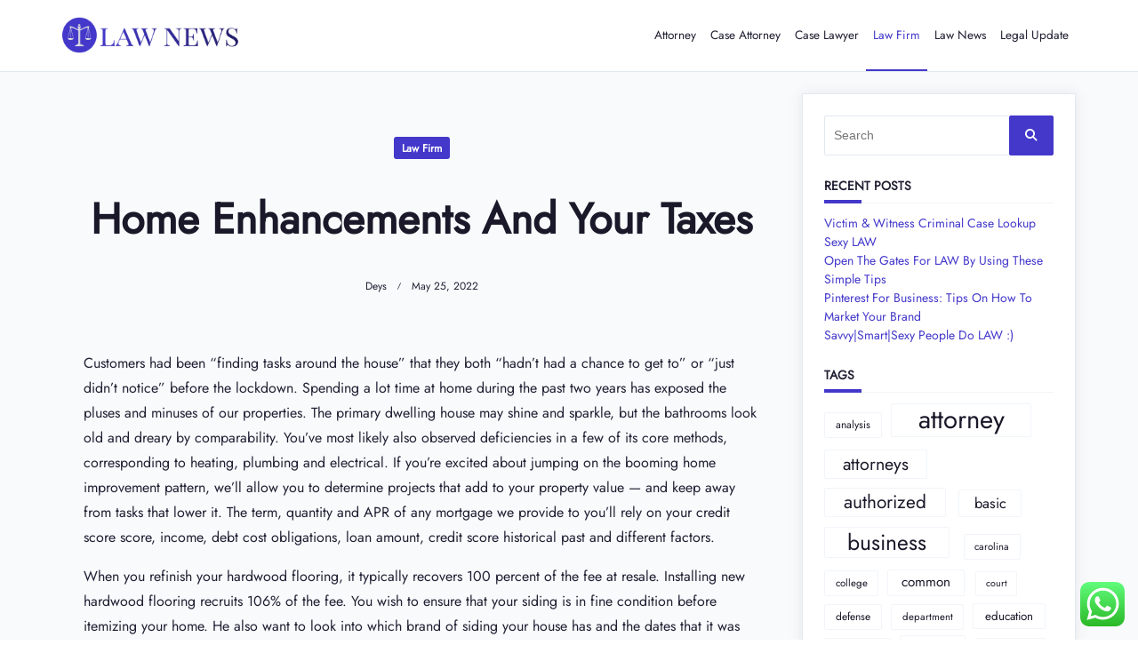

--- FILE ---
content_type: text/html; charset=UTF-8
request_url: https://lawnews.my.id/home-enhancements-and-your-taxes.html
body_size: 12611
content:
<!DOCTYPE html><html lang="en-US" prefix="og: https://ogp.me/ns#" data-save-color-scheme="yes" data-kenta-blog-id="kenta-blog" data-kenta-theme="light"><head><meta charset="UTF-8"><meta name="viewport" content="width=device-width, initial-scale=1.0"><meta http-equiv="X-UA-Compatible" content="ie=edge"><link rel="profile" href="http://gmpg.org/xfn/11"><title>Home Enhancements And Your Taxes - LN</title><meta name="description" content="Customers had been “finding tasks around the house” that they both “hadn’t had a chance to get to” or “just didn’t notice” before the lockdown. Spending a lot"/><meta name="robots" content="index, follow, max-snippet:-1, max-video-preview:-1, max-image-preview:large"/><link rel="canonical" href="https://lawnews.my.id/home-enhancements-and-your-taxes.html" /><meta property="og:locale" content="en_US" /><meta property="og:type" content="article" /><meta property="og:title" content="Home Enhancements And Your Taxes - LN" /><meta property="og:description" content="Customers had been “finding tasks around the house” that they both “hadn’t had a chance to get to” or “just didn’t notice” before the lockdown. Spending a lot" /><meta property="og:url" content="https://lawnews.my.id/home-enhancements-and-your-taxes.html" /><meta property="og:site_name" content="LN" /><meta property="article:tag" content="enhancements" /><meta property="article:tag" content="taxes" /><meta property="article:section" content="Law Firm" /><meta property="og:updated_time" content="2022-08-30T13:30:58+07:00" /><meta property="article:published_time" content="2022-05-25T19:38:00+07:00" /><meta property="article:modified_time" content="2022-08-30T13:30:58+07:00" /><meta name="twitter:card" content="summary_large_image" /><meta name="twitter:title" content="Home Enhancements And Your Taxes - LN" /><meta name="twitter:description" content="Customers had been “finding tasks around the house” that they both “hadn’t had a chance to get to” or “just didn’t notice” before the lockdown. Spending a lot" /><meta name="twitter:label1" content="Written by" /><meta name="twitter:data1" content="deys" /><meta name="twitter:label2" content="Time to read" /><meta name="twitter:data2" content="4 minutes" /> <script type="application/ld+json" class="rank-math-schema-pro">{"@context":"https://schema.org","@graph":[{"@type":["Person","Organization"],"@id":"https://lawnews.my.id/#person","name":"LN"},{"@type":"WebSite","@id":"https://lawnews.my.id/#website","url":"https://lawnews.my.id","name":"LN","publisher":{"@id":"https://lawnews.my.id/#person"},"inLanguage":"en-US"},{"@type":"BreadcrumbList","@id":"https://lawnews.my.id/home-enhancements-and-your-taxes.html#breadcrumb","itemListElement":[{"@type":"ListItem","position":"1","item":{"@id":"https://lawnews.my.id","name":"Home"}},{"@type":"ListItem","position":"2","item":{"@id":"https://lawnews.my.id/category/law-firm","name":"Law Firm"}},{"@type":"ListItem","position":"3","item":{"@id":"https://lawnews.my.id/home-enhancements-and-your-taxes.html","name":"Home Enhancements And Your Taxes"}}]},{"@type":"WebPage","@id":"https://lawnews.my.id/home-enhancements-and-your-taxes.html#webpage","url":"https://lawnews.my.id/home-enhancements-and-your-taxes.html","name":"Home Enhancements And Your Taxes - LN","datePublished":"2022-05-25T19:38:00+07:00","dateModified":"2022-08-30T13:30:58+07:00","isPartOf":{"@id":"https://lawnews.my.id/#website"},"inLanguage":"en-US","breadcrumb":{"@id":"https://lawnews.my.id/home-enhancements-and-your-taxes.html#breadcrumb"}},{"@type":"Person","@id":"https://lawnews.my.id/author/deys","name":"deys","url":"https://lawnews.my.id/author/deys","image":{"@type":"ImageObject","@id":"https://secure.gravatar.com/avatar/878a048e06d6d0503f84665fd4e01679193a59026490fe7af11df282fef1c053?s=96&amp;d=mm&amp;r=g","url":"https://secure.gravatar.com/avatar/878a048e06d6d0503f84665fd4e01679193a59026490fe7af11df282fef1c053?s=96&amp;d=mm&amp;r=g","caption":"deys","inLanguage":"en-US"},"sameAs":["https://lawnews.my.id/"]},{"@type":"BlogPosting","headline":"Home Enhancements And Your Taxes - LN","datePublished":"2022-05-25T19:38:00+07:00","dateModified":"2022-08-30T13:30:58+07:00","articleSection":"Law Firm","author":{"@id":"https://lawnews.my.id/author/deys","name":"deys"},"publisher":{"@id":"https://lawnews.my.id/#person"},"description":"Customers had been \u201cfinding tasks around the house\u201d that they both \u201chadn\u2019t had a chance to get to\u201d or \u201cjust didn\u2019t notice\u201d before the lockdown. Spending a lot","name":"Home Enhancements And Your Taxes - LN","@id":"https://lawnews.my.id/home-enhancements-and-your-taxes.html#richSnippet","isPartOf":{"@id":"https://lawnews.my.id/home-enhancements-and-your-taxes.html#webpage"},"inLanguage":"en-US","mainEntityOfPage":{"@id":"https://lawnews.my.id/home-enhancements-and-your-taxes.html#webpage"}}]}</script> <link rel='dns-prefetch' href='//fonts.googleapis.com' /><link rel="alternate" type="application/rss+xml" title="LN &raquo; Feed" href="https://lawnews.my.id/feed" /><link rel="alternate" title="oEmbed (JSON)" type="application/json+oembed" href="https://lawnews.my.id/wp-json/oembed/1.0/embed?url=https%3A%2F%2Flawnews.my.id%2Fhome-enhancements-and-your-taxes.html" /><link rel="alternate" title="oEmbed (XML)" type="text/xml+oembed" href="https://lawnews.my.id/wp-json/oembed/1.0/embed?url=https%3A%2F%2Flawnews.my.id%2Fhome-enhancements-and-your-taxes.html&#038;format=xml" /><link data-optimized="2" rel="stylesheet" href="https://lawnews.my.id/wp-content/litespeed/css/35ead2694b2375122e79265ee34e5237.css?ver=eadac" /> <script src="https://lawnews.my.id/wp-includes/js/jquery/jquery.min.js?ver=3.7.1" id="jquery-core-js"></script> <link rel="https://api.w.org/" href="https://lawnews.my.id/wp-json/" /><link rel="alternate" title="JSON" type="application/json" href="https://lawnews.my.id/wp-json/wp/v2/posts/8770" /><link rel="EditURI" type="application/rsd+xml" title="RSD" href="https://lawnews.my.id/xmlrpc.php?rsd" /><meta name="generator" content="WordPress 6.9" /><link rel='shortlink' href='https://lawnews.my.id/?p=8770' /><link rel='dns-prefetch' href='https://i0.wp.com/'><link rel='preconnect' href='https://i0.wp.com/' crossorigin><link rel='dns-prefetch' href='https://i1.wp.com/'><link rel='preconnect' href='https://i1.wp.com/' crossorigin><link rel='dns-prefetch' href='https://i2.wp.com/'><link rel='preconnect' href='https://i2.wp.com/' crossorigin><link rel='dns-prefetch' href='https://i3.wp.com/'><link rel='preconnect' href='https://i3.wp.com/' crossorigin><style id="kenta-preloader-selective-css"></style><style id="kenta-global-selective-css"></style><style id="kenta-woo-selective-css"></style><style id="kenta-header-selective-css"></style><style id="kenta-footer-selective-css"></style><style id="kenta-transparent-selective-css"></style><link rel="icon" href="https://lawnews.my.id/wp-content/uploads/2024/06/lawnews.my_.id-Icon.png" sizes="32x32" /><link rel="icon" href="https://lawnews.my.id/wp-content/uploads/2024/06/lawnews.my_.id-Icon.png" sizes="192x192" /><link rel="apple-touch-icon" href="https://lawnews.my.id/wp-content/uploads/2024/06/lawnews.my_.id-Icon.png" /><meta name="msapplication-TileImage" content="https://lawnews.my.id/wp-content/uploads/2024/06/lawnews.my_.id-Icon.png" /></head><body class="wp-singular post-template-default single single-post postid-8770 single-format-standard wp-embed-responsive wp-theme-kenta wp-child-theme-kenta-architecture kenta-body overflow-x-hidden kenta-form-modern kenta-single_post"        data-kenta-scroll-reveal="{&quot;delay&quot;:200,&quot;duration&quot;:600,&quot;interval&quot;:200,&quot;opacity&quot;:0,&quot;scale&quot;:1,&quot;origin&quot;:&quot;bottom&quot;,&quot;distance&quot;:&quot;200px&quot;}">
<a class="skip-link screen-reader-text" href="#content">
Skip to content</a><div data-sticky-container class="kenta-site-wrap z-[1]"><div class="kenta-preloader-wrap kenta-preloader-preset-5"><div class="kenta-preloader-5"></div></div><header class="kenta-site-header text-accent"><div id="kenta-off-canvas-modal" class="kenta-off-canvas kenta-modal" data-toggle-behaviour="drawer-right"><div class="kenta-modal-inner"><div class="kenta-modal-actions">
<button id="kenta-close-off-canvas-modal"
class="kenta-close-modal"
data-toggle-target="#kenta-off-canvas-modal"
type="button"
>
<i class="fas fa-times"></i>
</button></div><div class="kenta-modal-content" data-redirect-focus="#kenta-close-off-canvas-modal"><div class="kenta-builder-column kenta-builder-column-0 kenta-builder-column-desktop kenta-builder-column-desktop-dir-column kenta-builder-column-tablet-dir-column kenta-builder-column-mobile-dir-column kenta_header_builder_col_modal_0_desktop"><div data-builder-element="collapsable-menu" class="kenta-collapsable-menu h-full kenta_header_el_collapsable_menu_wrap"><ul class="kenta-collapsable-menu kenta_header_el_collapsable_menu collapsable kenta-menu-has-arrow"><li class="page_item page-item-4"><a href="https://lawnews.my.id/contact-us">Contact Us<button type="button" class="kenta-dropdown-toggle"><span class="kenta-menu-icon"><i class="fas fa-angle-down"></i></span></button></a></li><li class="page_item page-item-8"><a href="https://lawnews.my.id/disclosure-policy">Disclosure Policy<button type="button" class="kenta-dropdown-toggle"><span class="kenta-menu-icon"><i class="fas fa-angle-down"></i></span></button></a></li><li class="page_item page-item-10"><a href="https://lawnews.my.id/sitemap">Sitemap<button type="button" class="kenta-dropdown-toggle"><span class="kenta-menu-icon"><i class="fas fa-angle-down"></i></span></button></a></li></ul></div></div><div class="kenta-builder-column kenta-builder-column-0 kenta-builder-column-mobile kenta-builder-column-desktop-dir-column kenta-builder-column-tablet-dir-column kenta-builder-column-mobile-dir-column kenta_header_builder_col_modal_0_mobile"><div data-builder-element="collapsable-menu" class="kenta-collapsable-menu h-full kenta_header_el_collapsable_menu_wrap"><ul class="kenta-collapsable-menu kenta_header_el_collapsable_menu collapsable kenta-menu-has-arrow"><li class="page_item page-item-4"><a href="https://lawnews.my.id/contact-us">Contact Us<button type="button" class="kenta-dropdown-toggle"><span class="kenta-menu-icon"><i class="fas fa-angle-down"></i></span></button></a></li><li class="page_item page-item-8"><a href="https://lawnews.my.id/disclosure-policy">Disclosure Policy<button type="button" class="kenta-dropdown-toggle"><span class="kenta-menu-icon"><i class="fas fa-angle-down"></i></span></button></a></li><li class="page_item page-item-10"><a href="https://lawnews.my.id/sitemap">Sitemap<button type="button" class="kenta-dropdown-toggle"><span class="kenta-menu-icon"><i class="fas fa-angle-down"></i></span></button></a></li></ul></div></div></div></div></div><div class="kenta-header-row kenta-header-row-primary_navbar" data-row="primary_navbar"><div class="kenta-max-w-wide has-global-padding container mx-auto text-xs flex flex-wrap items-stretch"><div class="kenta-builder-column kenta-builder-column-0 kenta-builder-column-desktop kenta-builder-column-desktop-dir-row kenta-builder-column-tablet-dir-row kenta-builder-column-mobile-dir-row kenta_header_builder_col_primary_navbar_0_desktop"><div data-builder-element="logo" class="kenta-site-branding kenta_header_el_logo" data-logo="left">
<a class="site-logo" href="https://lawnews.my.id">
<img class="kenta-logo" src="https://lawnews.my.id/wp-content/uploads/2024/06/lawnews.my_.id-Logo.png" alt="LN" />
</a><div class="site-identity"></div></div></div><div class="kenta-builder-column kenta-builder-column-1 kenta-builder-column-desktop kenta-builder-column-desktop-dir-row kenta-builder-column-tablet-dir-row kenta-builder-column-mobile-dir-row kenta_header_builder_col_primary_navbar_1_desktop"><div data-builder-element="menu-1" class="kenta-menu-wrap h-full kenta_header_el_menu_1_wrap"><ul id="menu-secondary-menu" class="sf-menu clearfix kenta-menu kenta_header_el_menu_1 kenta-menu-has-arrow"><li id="menu-item-10644" class="menu-item menu-item-type-taxonomy menu-item-object-category menu-item-10644"><a href="https://lawnews.my.id/category/attorney">Attorney<span class="kenta-menu-icon"><i class="fas fa-angle-down"></i></span></a></li><li id="menu-item-10645" class="menu-item menu-item-type-taxonomy menu-item-object-category menu-item-10645"><a href="https://lawnews.my.id/category/case-attorney">Case Attorney<span class="kenta-menu-icon"><i class="fas fa-angle-down"></i></span></a></li><li id="menu-item-10646" class="menu-item menu-item-type-taxonomy menu-item-object-category menu-item-10646"><a href="https://lawnews.my.id/category/case-lawyer">Case Lawyer<span class="kenta-menu-icon"><i class="fas fa-angle-down"></i></span></a></li><li id="menu-item-10647" class="menu-item menu-item-type-taxonomy menu-item-object-category current-post-ancestor current-menu-parent current-post-parent menu-item-10647"><a href="https://lawnews.my.id/category/law-firm">Law Firm<span class="kenta-menu-icon"><i class="fas fa-angle-down"></i></span></a></li><li id="menu-item-10648" class="menu-item menu-item-type-taxonomy menu-item-object-category menu-item-10648"><a href="https://lawnews.my.id/category/law-news">Law News<span class="kenta-menu-icon"><i class="fas fa-angle-down"></i></span></a></li><li id="menu-item-10649" class="menu-item menu-item-type-taxonomy menu-item-object-category menu-item-10649"><a href="https://lawnews.my.id/category/legal-update">Legal Update<span class="kenta-menu-icon"><i class="fas fa-angle-down"></i></span></a></li></ul></div></div><div class="kenta-builder-column kenta-builder-column-0 kenta-builder-column-mobile kenta-builder-column-desktop-dir-row kenta-builder-column-tablet-dir-row kenta-builder-column-mobile-dir-row kenta_header_builder_col_primary_navbar_0_mobile"><div data-builder-element="logo" class="kenta-site-branding kenta_header_el_logo" data-logo="left">
<a class="site-logo" href="https://lawnews.my.id">
<img class="kenta-logo" src="https://lawnews.my.id/wp-content/uploads/2024/06/lawnews.my_.id-Logo.png" alt="LN" />
</a><div class="site-identity"></div></div></div><div class="kenta-builder-column kenta-builder-column-1 kenta-builder-column-mobile kenta-builder-column-desktop-dir-row kenta-builder-column-tablet-dir-row kenta-builder-column-mobile-dir-row kenta_header_builder_col_primary_navbar_1_mobile"><div data-builder-element="socials" class="kenta_header_el_socials"><div class="kenta-socials kenta-socials-custom kenta-socials-none"></div></div>
<button type="button" data-builder-element="trigger" class="kenta-trigger kenta-icon-button kenta-icon-button- kenta-icon-button- kenta_header_el_trigger" data-toggle-target="#kenta-off-canvas-modal"  data-toggle-show-focus="#kenta-off-canvas-modal :focusable">
<i class="fas fa-bars-staggered"></i>            </button></div></div></div></header><main class="kenta-container flex flex-col lg:flex-row flex-grow z-[1] kenta-max-w-wide mx-auto is-style-boxed is-align-normal kenta-right-sidebar lg:flex-row"><div id="content" class="kenta-article-content-wrap relative flex-grow max-w-full"><article id="post-8770" class="post-8770 post type-post status-publish format-standard hentry category-law-firm tag-enhancements tag-taxes"><header class="kenta-post-header kenta-article-header kenta-max-w-content has-global-padding mx-auto relative z-[1]"><div class="card-content flex-grow"><div class="entry-categories cat-taxonomies break-words mb-2 last:mb-0" data-tax-type="badge"><a class="entry-tax-item mr-2 last:mr-0" href="https://lawnews.my.id/category/law-firm" rel="category tag">Law Firm</a></div><div class="entry-title mb-gutter last:mb-0"><h1>Home Enhancements And Your Taxes</h1></div><div class="entry-metas mb-half-gutter last:mb-0">
<span class="byline meta-item"> <a class="entry-meta-link" href="https://lawnews.my.id/author/deys">deys</a></span><span class="meta-divider"><svg xmlns="http://www.w3.org/2000/svg" width="16" height="16" viewBox="0 0 24 24"><path d="M9,17.2l5.1-10.9L15,6.8L9.9,17.6L9,17.2z"/></svg></span><span class="meta-item posted-on"><a class="entry-meta-link" href="https://lawnews.my.id/home-enhancements-and-your-taxes.html" rel="bookmark"><span class="entry-date"><time class="published" datetime="2022-05-25T19:38:00+07:00">May 25, 2022</time><time class="updated hidden" datetime="2022-08-30T13:30:58+07:00">Aug 30, 2022</time></span></a></span><span class="meta-divider"><svg xmlns="http://www.w3.org/2000/svg" width="16" height="16" viewBox="0 0 24 24"><path d="M9,17.2l5.1-10.9L15,6.8L9.9,17.6L9,17.2z"/></svg></span></div></header><div class="kenta-article-content is-layout-constrained kenta-entry-content entry-content has-global-padding clearfix mx-auto"><p>Customers had been “finding tasks around the house” that they both “hadn’t had a chance to get to” or “just didn’t notice” before the lockdown. Spending a lot time at home during the past two years has exposed the pluses and minuses of our properties. The primary dwelling house may shine and sparkle, but the bathrooms look old and dreary by comparability. You’ve most likely also observed deficiencies in a few of its core methods, corresponding to heating, plumbing and electrical. If you’re excited about jumping on the booming home improvement pattern, we’ll allow you to determine projects that add to your property value — and keep away from tasks that lower it. The term, quantity and APR of any mortgage we provide to you&#8217;ll rely on your credit score score, income, debt cost obligations, loan amount, credit score historical past and different factors.</p><p>When you refinish your hardwood flooring, it typically recovers 100 percent of the fee at resale. Installing new hardwood flooring recruits 106% of the fee. You wish to ensure that your siding is in fine condition before itemizing your home. He also want to look into which brand of siding your house has and the dates that it was installed.</p><p>Head over to your native farmer&#8217;s market or home improvement store and decide up some plants. This is an effective way to spruce up your back and front yard. Line your driveway with flowers to welcome your guests and cover your backyard in colors that make you smile. There’s nothing like the sensation of cleansing up a messy room after an extended week. The motivation, the sensation of a contemporary begin, the deep breath you&#8217;re taking while looking at nothing however sparkly surfaces. Imagine this feeling, but after cleaning your complete home.</p><p>You also can cease by your hardware store and decide up paint and supplies. Painting a room yourself will prevent on the value of hiring a painter and contemporary paint can remodel a room. New curtains or blinds and colourful accent furniture can even brighten a room. Replace the hardware in your kitchen and bogs for an instant, trendy look without breaking the bank. Works side by aspect with Grand Rapids-area owners to make the important repairs necessary to maintain them safe and stable in their homes.</p><p>This list has you coated, no matter how you feel. Try one of these three simple methods to verify <a href="https://reddit.my.id" target="_blank" rel="noopener">House &#038; Home Improvement</a> your ring suits perfectly, every time. Find hiring guides, materials costs, professional recommendation, how-to&#8217;s and more.</p><p>Constructed this yr by Westview Partners, this home is within the Waban neighborhood of Newton on a non-public 15,000 square foot lot. It was inbuilt a contemporary type with open ground plans, soaring ceilings, and a white-and-black shade palette that can delight the minimalist in you. Plus, the ground plan has all the living space to meet the wants of the trendy family, whether or not it&#8217;s the parents nonetheless working from home or the little ones who want to unfold out over a number of playrooms.</p><p>For example, reworking a easy utility closet into an environment friendly storage space or refinishing your basement can add value to your house. Other simple projects — like adding storage systems to your laundry room or adding bookshelves to your home office — are inexpensive tasks you probably can undertake. Sometimes, potential homebuyers are curious about how their potential home uses its space. This means that it’s essential to offer purpose to any unused areas of your own home. Not only will these upgrades add a bit of comfort to your house, but in addition they lower the home’s overall carbon footprint, which many potential homebuyers value and are willing to pay extra for.</p><p>A particular in-line fan for radon is placed in the attic or exterior the house to suck air by way of the vent. Any openings in the slab or foundation are sealed to keep out radon. Check out your home’s basement, and where there are I-beams or wooden support beams within the ceiling, that’s the place the home’s weight rests and you can’t take away partitions above it. Small houses come with even smaller nooks and crannies that really feel darkish, dingy, and find yourself making the room really feel smaller when they’re ignored.</p><p>Install observe mild between 20 – forty inches away from the walls of a room. Replace a traditional ceiling mild with tracks if you want to direct lighting on multiple spaces — like shelves, work surfaces, or gathering areas — in a room. Painting won’t take more than a weekend’s price of labor but can breathe new life right into a small, stale-feeling house. Declared one of the go-to neutrals in 2020 by Elle Decor, this delicate grey has the cool undertones that house owners of small properties are attempting to find.</p><p>If there’s a problem along with your heating and air con, it’s all the time greatest to name a professional, Perez said. The price to remove a wall varies broadly, relying on whether it’s cosmetic or load-bearing, the dimensions and whether it’s on the primary or second ground. But first, we&#8217;d like you to sign up to PBS using one of the providers under.</p></div></article><div class="mx-auto kenta-max-w-content has-global-padding"><div class="kenta-socials kenta-post-socials kenta-socials-custom kenta-socials-rounded kenta-socials-solid"></div></div><div class="kenta-max-w-content has-global-padding mx-auto"><div class="kenta-post-navigation"><nav class="navigation post-navigation" aria-label="&lt;span class=&quot;nav-subtitle screen-reader-text&quot;&gt;Page&lt;/span&gt;"><h2 class="screen-reader-text">&lt;span class=&quot;nav-subtitle screen-reader-text&quot;&gt;Page&lt;/span&gt;</h2><div class="nav-links"><div class="nav-previous"><a href="https://lawnews.my.id/small-business.html" rel="prev"><div class="item-wrap pl-gutter lg:pr-2"><span class="item-label">Previous Post</span><span class="item-title">Small Business</span></div></a></div><div class="nav-next"><a href="https://lawnews.my.id/business-com.html" rel="next"><div class="item-wrap pr-gutter lg:pl-2"><span class="item-label">Next Post</span><span class="item-title">Business Com</span></div></a></div></div></nav></div></div></div><div class="kenta-sidebar sidebar-primary shrink-0 no-underline kenta-heading kenta-heading-style-1" role="complementary"><section id="search-2" class="kenta-scroll-reveal-widget kenta-widget clearfix widget_search"><form role="search"  method="get"
action="https://lawnews.my.id/"
class="search-form"
><div class="relative">
<label class="flex items-center flex-grow mb-0" for="search-form-69712fe242320">
<span class="screen-reader-text">Search for:</span>
<input type="search" id="search-form-69712fe242320"
placeholder="Search"
value="" name="s"
class="search-input"
/>
<button type="submit" class="search-submit">
<i class="fas fa-search"></i>
</button>
</label></div></form></section><section id="recent-posts-2" class="kenta-scroll-reveal-widget kenta-widget clearfix widget_recent_entries"><h3 class="widget-title mb-half-gutter heading-content">Recent Posts</h3><ul><li>
<a href="https://lawnews.my.id/victim-witness-criminal-case-lookup.html">Victim &#038; Witness Criminal Case Lookup</a></li><li>
<a href="https://lawnews.my.id/sexy-law.html">Sexy LAW</a></li><li>
<a href="https://lawnews.my.id/open-the-gates-for-law-by-using-these-simple-tips.html">Open The Gates For LAW By Using These Simple Tips</a></li><li>
<a href="https://lawnews.my.id/pinterest-for-business-tips-on-how-to-market-your-brand.html">Pinterest For Business: Tips On How To Market Your Brand</a></li><li>
<a href="https://lawnews.my.id/savvysmartsexy-people-do-law.html">Savvy|Smart|Sexy People Do LAW :)</a></li></ul></section><section id="tag_cloud-2" class="kenta-scroll-reveal-widget kenta-widget clearfix widget_tag_cloud"><h3 class="widget-title mb-half-gutter heading-content">Tags</h3><div class="tagcloud"><a href="https://lawnews.my.id/tag/analysis" class="tag-cloud-link tag-link-69 tag-link-position-1" style="font-size: 9.0103092783505pt;" aria-label="analysis (12 items)">analysis</a>
<a href="https://lawnews.my.id/tag/attorney" class="tag-cloud-link tag-link-74 tag-link-position-2" style="font-size: 22pt;" aria-label="attorney (101 items)">attorney</a>
<a href="https://lawnews.my.id/tag/attorneys" class="tag-cloud-link tag-link-85 tag-link-position-3" style="font-size: 14.783505154639pt;" aria-label="attorneys (31 items)">attorneys</a>
<a href="https://lawnews.my.id/tag/authorized" class="tag-cloud-link tag-link-37 tag-link-position-4" style="font-size: 15.649484536082pt;" aria-label="authorized (36 items)">authorized</a>
<a href="https://lawnews.my.id/tag/basic" class="tag-cloud-link tag-link-75 tag-link-position-5" style="font-size: 12.329896907216pt;" aria-label="basic (21 items)">basic</a>
<a href="https://lawnews.my.id/tag/business" class="tag-cloud-link tag-link-52 tag-link-position-6" style="font-size: 18.536082474227pt;" aria-label="business (58 items)">business</a>
<a href="https://lawnews.my.id/tag/carolina" class="tag-cloud-link tag-link-81 tag-link-position-7" style="font-size: 8.5773195876289pt;" aria-label="carolina (11 items)">carolina</a>
<a href="https://lawnews.my.id/tag/college" class="tag-cloud-link tag-link-64 tag-link-position-8" style="font-size: 8.5773195876289pt;" aria-label="college (11 items)">college</a>
<a href="https://lawnews.my.id/tag/common" class="tag-cloud-link tag-link-90 tag-link-position-9" style="font-size: 11.463917525773pt;" aria-label="common (18 items)">common</a>
<a href="https://lawnews.my.id/tag/court" class="tag-cloud-link tag-link-57 tag-link-position-10" style="font-size: 8pt;" aria-label="court (10 items)">court</a>
<a href="https://lawnews.my.id/tag/defense" class="tag-cloud-link tag-link-126 tag-link-position-11" style="font-size: 9.0103092783505pt;" aria-label="defense (12 items)">defense</a>
<a href="https://lawnews.my.id/tag/department" class="tag-cloud-link tag-link-96 tag-link-position-12" style="font-size: 8.5773195876289pt;" aria-label="department (11 items)">department</a>
<a href="https://lawnews.my.id/tag/education" class="tag-cloud-link tag-link-302 tag-link-position-13" style="font-size: 10.020618556701pt;" aria-label="education (14 items)">education</a>
<a href="https://lawnews.my.id/tag/enterprise" class="tag-cloud-link tag-link-50 tag-link-position-14" style="font-size: 8.5773195876289pt;" aria-label="enterprise (11 items)">enterprise</a>
<a href="https://lawnews.my.id/tag/estate" class="tag-cloud-link tag-link-317 tag-link-position-15" style="font-size: 12.329896907216pt;" aria-label="estate (21 items)">estate</a>
<a href="https://lawnews.my.id/tag/evaluation" class="tag-cloud-link tag-link-38 tag-link-position-16" style="font-size: 9.0103092783505pt;" aria-label="evaluation (12 items)">evaluation</a>
<a href="https://lawnews.my.id/tag/fashion" class="tag-cloud-link tag-link-442 tag-link-position-17" style="font-size: 10.309278350515pt;" aria-label="fashion (15 items)">fashion</a>
<a href="https://lawnews.my.id/tag/general" class="tag-cloud-link tag-link-89 tag-link-position-18" style="font-size: 10.742268041237pt;" aria-label="general (16 items)">general</a>
<a href="https://lawnews.my.id/tag/health" class="tag-cloud-link tag-link-379 tag-link-position-19" style="font-size: 13.340206185567pt;" aria-label="health (25 items)">health</a>
<a href="https://lawnews.my.id/tag/improvement" class="tag-cloud-link tag-link-313 tag-link-position-20" style="font-size: 11.752577319588pt;" aria-label="improvement (19 items)">improvement</a>
<a href="https://lawnews.my.id/tag/india" class="tag-cloud-link tag-link-177 tag-link-position-21" style="font-size: 10.742268041237pt;" aria-label="india (16 items)">india</a>
<a href="https://lawnews.my.id/tag/indonesia" class="tag-cloud-link tag-link-176 tag-link-position-22" style="font-size: 13.340206185567pt;" aria-label="indonesia (25 items)">indonesia</a>
<a href="https://lawnews.my.id/tag/information" class="tag-cloud-link tag-link-106 tag-link-position-23" style="font-size: 12.618556701031pt;" aria-label="information (22 items)">information</a>
<a href="https://lawnews.my.id/tag/international" class="tag-cloud-link tag-link-115 tag-link-position-24" style="font-size: 8.5773195876289pt;" aria-label="international (11 items)">international</a>
<a href="https://lawnews.my.id/tag/jewellery" class="tag-cloud-link tag-link-1130 tag-link-position-25" style="font-size: 11.175257731959pt;" aria-label="jewellery (17 items)">jewellery</a>
<a href="https://lawnews.my.id/tag/jewelry" class="tag-cloud-link tag-link-426 tag-link-position-26" style="font-size: 10.020618556701pt;" aria-label="jewelry (14 items)">jewelry</a>
<a href="https://lawnews.my.id/tag/latest" class="tag-cloud-link tag-link-39 tag-link-position-27" style="font-size: 14.494845360825pt;" aria-label="latest (30 items)">latest</a>
<a href="https://lawnews.my.id/tag/lawyer" class="tag-cloud-link tag-link-78 tag-link-position-28" style="font-size: 15.649484536082pt;" aria-label="lawyer (36 items)">lawyer</a>
<a href="https://lawnews.my.id/tag/legal" class="tag-cloud-link tag-link-42 tag-link-position-29" style="font-size: 21.855670103093pt;" aria-label="legal (99 items)">legal</a>
<a href="https://lawnews.my.id/tag/litigation" class="tag-cloud-link tag-link-44 tag-link-position-30" style="font-size: 8pt;" aria-label="litigation (10 items)">litigation</a>
<a href="https://lawnews.my.id/tag/newest" class="tag-cloud-link tag-link-53 tag-link-position-31" style="font-size: 14.927835051546pt;" aria-label="newest (32 items)">newest</a>
<a href="https://lawnews.my.id/tag/office" class="tag-cloud-link tag-link-77 tag-link-position-32" style="font-size: 10.309278350515pt;" aria-label="office (15 items)">office</a>
<a href="https://lawnews.my.id/tag/online" class="tag-cloud-link tag-link-320 tag-link-position-33" style="font-size: 14.927835051546pt;" aria-label="online (32 items)">online</a>
<a href="https://lawnews.my.id/tag/personal" class="tag-cloud-link tag-link-171 tag-link-position-34" style="font-size: 9.5876288659794pt;" aria-label="personal (13 items)">personal</a>
<a href="https://lawnews.my.id/tag/protection" class="tag-cloud-link tag-link-112 tag-link-position-35" style="font-size: 8.5773195876289pt;" aria-label="protection (11 items)">protection</a>
<a href="https://lawnews.my.id/tag/regulation" class="tag-cloud-link tag-link-95 tag-link-position-36" style="font-size: 10.742268041237pt;" aria-label="regulation (16 items)">regulation</a>
<a href="https://lawnews.my.id/tag/state" class="tag-cloud-link tag-link-80 tag-link-position-37" style="font-size: 9.5876288659794pt;" aria-label="state (13 items)">state</a>
<a href="https://lawnews.my.id/tag/technology" class="tag-cloud-link tag-link-292 tag-link-position-38" style="font-size: 16.371134020619pt;" aria-label="technology (41 items)">technology</a>
<a href="https://lawnews.my.id/tag/travel" class="tag-cloud-link tag-link-364 tag-link-position-39" style="font-size: 11.463917525773pt;" aria-label="travel (18 items)">travel</a>
<a href="https://lawnews.my.id/tag/update" class="tag-cloud-link tag-link-179 tag-link-position-40" style="font-size: 16.80412371134pt;" aria-label="update (44 items)">update</a>
<a href="https://lawnews.my.id/tag/updates" class="tag-cloud-link tag-link-175 tag-link-position-41" style="font-size: 15.216494845361pt;" aria-label="updates (34 items)">updates</a>
<a href="https://lawnews.my.id/tag/white" class="tag-cloud-link tag-link-117 tag-link-position-42" style="font-size: 8.5773195876289pt;" aria-label="white (11 items)">white</a>
<a href="https://lawnews.my.id/tag/workplace" class="tag-cloud-link tag-link-76 tag-link-position-43" style="font-size: 13.340206185567pt;" aria-label="workplace (25 items)">workplace</a>
<a href="https://lawnews.my.id/tag/world" class="tag-cloud-link tag-link-203 tag-link-position-44" style="font-size: 10.742268041237pt;" aria-label="world (16 items)">world</a>
<a href="https://lawnews.my.id/tag/worldwide" class="tag-cloud-link tag-link-118 tag-link-position-45" style="font-size: 10.020618556701pt;" aria-label="worldwide (14 items)">worldwide</a></div></section><section id="nav_menu-2" class="kenta-scroll-reveal-widget kenta-widget clearfix widget_nav_menu"><h3 class="widget-title mb-half-gutter heading-content">About Us</h3><div class="menu-about-us-container"><ul id="menu-about-us" class="menu"><li id="menu-item-20" class="menu-item menu-item-type-post_type menu-item-object-page menu-item-20"><a href="https://lawnews.my.id/sitemap">Sitemap</a></li><li id="menu-item-21" class="menu-item menu-item-type-post_type menu-item-object-page menu-item-21"><a href="https://lawnews.my.id/disclosure-policy">Disclosure Policy</a></li><li id="menu-item-23" class="menu-item menu-item-type-post_type menu-item-object-page menu-item-23"><a href="https://lawnews.my.id/contact-us">Contact Us</a></li></ul></div></section><section id="magenet_widget-2" class="kenta-scroll-reveal-widget kenta-widget clearfix widget_magenet_widget"><aside class="widget magenet_widget_box"><div class="mads-block"></div></aside></section><section id="execphp-2" class="kenta-scroll-reveal-widget kenta-widget clearfix widget_execphp"><h3 class="widget-title mb-half-gutter heading-content">Partner Links</h3><div class="execphpwidget"></div></section><section id="block-2" class="kenta-scroll-reveal-widget kenta-widget clearfix widget_block widget_text"><p>KAjedwhriuw024hvjbed2SORH</p></section></div></main><footer class="kenta-footer-area text-accent"></footer>
<a href="#" id="scroll-top" class="kenta-to-top kenta-to-top-right"><i class="fas fa-angle-up"></i></a></div> <script type="speculationrules">{"prefetch":[{"source":"document","where":{"and":[{"href_matches":"/*"},{"not":{"href_matches":["/wp-*.php","/wp-admin/*","/wp-content/uploads/*","/wp-content/*","/wp-content/plugins/*","/wp-content/themes/kenta-architecture/*","/wp-content/themes/kenta/*","/*\\?(.+)"]}},{"not":{"selector_matches":"a[rel~=\"nofollow\"]"}},{"not":{"selector_matches":".no-prefetch, .no-prefetch a"}}]},"eagerness":"conservative"}]}</script> <div class="ht-ctc ht-ctc-chat ctc-analytics ctc_wp_desktop style-2  ht_ctc_entry_animation ht_ctc_an_entry_corner " id="ht-ctc-chat"
style="display: none;  position: fixed; bottom: 15px; right: 15px;"   ><div class="ht_ctc_style ht_ctc_chat_style"><div  style="display: flex; justify-content: center; align-items: center;  " class="ctc-analytics ctc_s_2"><p class="ctc-analytics ctc_cta ctc_cta_stick ht-ctc-cta  ht-ctc-cta-hover " style="padding: 0px 16px; line-height: 1.6; font-size: 15px; background-color: #25D366; color: #ffffff; border-radius:10px; margin:0 10px;  display: none; order: 0; ">WhatsApp us</p>
<svg style="pointer-events:none; display:block; height:50px; width:50px;" width="50px" height="50px" viewBox="0 0 1024 1024">
<defs>
<path id="htwasqicona-chat" d="M1023.941 765.153c0 5.606-.171 17.766-.508 27.159-.824 22.982-2.646 52.639-5.401 66.151-4.141 20.306-10.392 39.472-18.542 55.425-9.643 18.871-21.943 35.775-36.559 50.364-14.584 14.56-31.472 26.812-50.315 36.416-16.036 8.172-35.322 14.426-55.744 18.549-13.378 2.701-42.812 4.488-65.648 5.3-9.402.336-21.564.505-27.15.505l-504.226-.081c-5.607 0-17.765-.172-27.158-.509-22.983-.824-52.639-2.646-66.152-5.4-20.306-4.142-39.473-10.392-55.425-18.542-18.872-9.644-35.775-21.944-50.364-36.56-14.56-14.584-26.812-31.471-36.415-50.314-8.174-16.037-14.428-35.323-18.551-55.744-2.7-13.378-4.487-42.812-5.3-65.649-.334-9.401-.503-21.563-.503-27.148l.08-504.228c0-5.607.171-17.766.508-27.159.825-22.983 2.646-52.639 5.401-66.151 4.141-20.306 10.391-39.473 18.542-55.426C34.154 93.24 46.455 76.336 61.07 61.747c14.584-14.559 31.472-26.812 50.315-36.416 16.037-8.172 35.324-14.426 55.745-18.549 13.377-2.701 42.812-4.488 65.648-5.3 9.402-.335 21.565-.504 27.149-.504l504.227.081c5.608 0 17.766.171 27.159.508 22.983.825 52.638 2.646 66.152 5.401 20.305 4.141 39.472 10.391 55.425 18.542 18.871 9.643 35.774 21.944 50.363 36.559 14.559 14.584 26.812 31.471 36.415 50.315 8.174 16.037 14.428 35.323 18.551 55.744 2.7 13.378 4.486 42.812 5.3 65.649.335 9.402.504 21.564.504 27.15l-.082 504.226z"/>
</defs>
<linearGradient id="htwasqiconb-chat" gradientUnits="userSpaceOnUse" x1="512.001" y1=".978" x2="512.001" y2="1025.023">
<stop offset="0" stop-color="#61fd7d"/>
<stop offset="1" stop-color="#2bb826"/>
</linearGradient>
<use xlink:href="#htwasqicona-chat" overflow="visible" style="fill: url(#htwasqiconb-chat)" fill="url(#htwasqiconb-chat)"/>
<g>
<path style="fill: #FFFFFF;" fill="#FFF" d="M783.302 243.246c-69.329-69.387-161.529-107.619-259.763-107.658-202.402 0-367.133 164.668-367.214 367.072-.026 64.699 16.883 127.854 49.017 183.522l-52.096 190.229 194.665-51.047c53.636 29.244 114.022 44.656 175.482 44.682h.151c202.382 0 367.128-164.688 367.21-367.094.039-98.087-38.121-190.319-107.452-259.706zM523.544 808.047h-.125c-54.767-.021-108.483-14.729-155.344-42.529l-11.146-6.612-115.517 30.293 30.834-112.592-7.259-11.544c-30.552-48.579-46.688-104.729-46.664-162.379.066-168.229 136.985-305.096 305.339-305.096 81.521.031 158.154 31.811 215.779 89.482s89.342 134.332 89.312 215.859c-.066 168.243-136.984 305.118-305.209 305.118zm167.415-228.515c-9.177-4.591-54.286-26.782-62.697-29.843-8.41-3.062-14.526-4.592-20.645 4.592-6.115 9.182-23.699 29.843-29.053 35.964-5.352 6.122-10.704 6.888-19.879 2.296-9.176-4.591-38.74-14.277-73.786-45.526-27.275-24.319-45.691-54.359-51.043-63.543-5.352-9.183-.569-14.146 4.024-18.72 4.127-4.109 9.175-10.713 13.763-16.069 4.587-5.355 6.117-9.183 9.175-15.304 3.059-6.122 1.529-11.479-.765-16.07-2.293-4.591-20.644-49.739-28.29-68.104-7.447-17.886-15.013-15.466-20.645-15.747-5.346-.266-11.469-.322-17.585-.322s-16.057 2.295-24.467 11.478-32.113 31.374-32.113 76.521c0 45.147 32.877 88.764 37.465 94.885 4.588 6.122 64.699 98.771 156.741 138.502 21.892 9.45 38.982 15.094 52.308 19.322 21.98 6.979 41.982 5.995 57.793 3.634 17.628-2.633 54.284-22.189 61.932-43.615 7.646-21.427 7.646-39.791 5.352-43.617-2.294-3.826-8.41-6.122-17.585-10.714z"/>
</g>
</svg></div></div></div>
<span class="ht_ctc_chat_data" data-settings="{&quot;number&quot;:&quot;6289634888810&quot;,&quot;pre_filled&quot;:&quot;&quot;,&quot;dis_m&quot;:&quot;show&quot;,&quot;dis_d&quot;:&quot;show&quot;,&quot;css&quot;:&quot;cursor: pointer; z-index: 99999999;&quot;,&quot;pos_d&quot;:&quot;position: fixed; bottom: 15px; right: 15px;&quot;,&quot;pos_m&quot;:&quot;position: fixed; bottom: 15px; right: 15px;&quot;,&quot;side_d&quot;:&quot;right&quot;,&quot;side_m&quot;:&quot;right&quot;,&quot;schedule&quot;:&quot;no&quot;,&quot;se&quot;:150,&quot;ani&quot;:&quot;no-animation&quot;,&quot;url_target_d&quot;:&quot;_blank&quot;,&quot;ga&quot;:&quot;yes&quot;,&quot;gtm&quot;:&quot;1&quot;,&quot;fb&quot;:&quot;yes&quot;,&quot;webhook_format&quot;:&quot;json&quot;,&quot;g_init&quot;:&quot;default&quot;,&quot;g_an_event_name&quot;:&quot;click to chat&quot;,&quot;gtm_event_name&quot;:&quot;Click to Chat&quot;,&quot;pixel_event_name&quot;:&quot;Click to Chat by HoliThemes&quot;}" data-rest="0464c37e57"></span> <script id="ht_ctc_app_js-js-extra">var ht_ctc_chat_var = {"number":"6289634888810","pre_filled":"","dis_m":"show","dis_d":"show","css":"cursor: pointer; z-index: 99999999;","pos_d":"position: fixed; bottom: 15px; right: 15px;","pos_m":"position: fixed; bottom: 15px; right: 15px;","side_d":"right","side_m":"right","schedule":"no","se":"150","ani":"no-animation","url_target_d":"_blank","ga":"yes","gtm":"1","fb":"yes","webhook_format":"json","g_init":"default","g_an_event_name":"click to chat","gtm_event_name":"Click to Chat","pixel_event_name":"Click to Chat by HoliThemes"};
var ht_ctc_variables = {"g_an_event_name":"click to chat","gtm_event_name":"Click to Chat","pixel_event_type":"trackCustom","pixel_event_name":"Click to Chat by HoliThemes","g_an_params":["g_an_param_1","g_an_param_2","g_an_param_3"],"g_an_param_1":{"key":"number","value":"{number}"},"g_an_param_2":{"key":"title","value":"{title}"},"g_an_param_3":{"key":"url","value":"{url}"},"pixel_params":["pixel_param_1","pixel_param_2","pixel_param_3","pixel_param_4"],"pixel_param_1":{"key":"Category","value":"Click to Chat for WhatsApp"},"pixel_param_2":{"key":"ID","value":"{number}"},"pixel_param_3":{"key":"Title","value":"{title}"},"pixel_param_4":{"key":"URL","value":"{url}"},"gtm_params":["gtm_param_1","gtm_param_2","gtm_param_3","gtm_param_4","gtm_param_5"],"gtm_param_1":{"key":"type","value":"chat"},"gtm_param_2":{"key":"number","value":"{number}"},"gtm_param_3":{"key":"title","value":"{title}"},"gtm_param_4":{"key":"url","value":"{url}"},"gtm_param_5":{"key":"ref","value":"dataLayer push"}};
//# sourceURL=ht_ctc_app_js-js-extra</script> <script id="wp-emoji-settings" type="application/json">{"baseUrl":"https://s.w.org/images/core/emoji/17.0.2/72x72/","ext":".png","svgUrl":"https://s.w.org/images/core/emoji/17.0.2/svg/","svgExt":".svg","source":{"concatemoji":"https://lawnews.my.id/wp-includes/js/wp-emoji-release.min.js?ver=6.9"}}</script> <script type="module">/*! This file is auto-generated */
const a=JSON.parse(document.getElementById("wp-emoji-settings").textContent),o=(window._wpemojiSettings=a,"wpEmojiSettingsSupports"),s=["flag","emoji"];function i(e){try{var t={supportTests:e,timestamp:(new Date).valueOf()};sessionStorage.setItem(o,JSON.stringify(t))}catch(e){}}function c(e,t,n){e.clearRect(0,0,e.canvas.width,e.canvas.height),e.fillText(t,0,0);t=new Uint32Array(e.getImageData(0,0,e.canvas.width,e.canvas.height).data);e.clearRect(0,0,e.canvas.width,e.canvas.height),e.fillText(n,0,0);const a=new Uint32Array(e.getImageData(0,0,e.canvas.width,e.canvas.height).data);return t.every((e,t)=>e===a[t])}function p(e,t){e.clearRect(0,0,e.canvas.width,e.canvas.height),e.fillText(t,0,0);var n=e.getImageData(16,16,1,1);for(let e=0;e<n.data.length;e++)if(0!==n.data[e])return!1;return!0}function u(e,t,n,a){switch(t){case"flag":return n(e,"\ud83c\udff3\ufe0f\u200d\u26a7\ufe0f","\ud83c\udff3\ufe0f\u200b\u26a7\ufe0f")?!1:!n(e,"\ud83c\udde8\ud83c\uddf6","\ud83c\udde8\u200b\ud83c\uddf6")&&!n(e,"\ud83c\udff4\udb40\udc67\udb40\udc62\udb40\udc65\udb40\udc6e\udb40\udc67\udb40\udc7f","\ud83c\udff4\u200b\udb40\udc67\u200b\udb40\udc62\u200b\udb40\udc65\u200b\udb40\udc6e\u200b\udb40\udc67\u200b\udb40\udc7f");case"emoji":return!a(e,"\ud83e\u1fac8")}return!1}function f(e,t,n,a){let r;const o=(r="undefined"!=typeof WorkerGlobalScope&&self instanceof WorkerGlobalScope?new OffscreenCanvas(300,150):document.createElement("canvas")).getContext("2d",{willReadFrequently:!0}),s=(o.textBaseline="top",o.font="600 32px Arial",{});return e.forEach(e=>{s[e]=t(o,e,n,a)}),s}function r(e){var t=document.createElement("script");t.src=e,t.defer=!0,document.head.appendChild(t)}a.supports={everything:!0,everythingExceptFlag:!0},new Promise(t=>{let n=function(){try{var e=JSON.parse(sessionStorage.getItem(o));if("object"==typeof e&&"number"==typeof e.timestamp&&(new Date).valueOf()<e.timestamp+604800&&"object"==typeof e.supportTests)return e.supportTests}catch(e){}return null}();if(!n){if("undefined"!=typeof Worker&&"undefined"!=typeof OffscreenCanvas&&"undefined"!=typeof URL&&URL.createObjectURL&&"undefined"!=typeof Blob)try{var e="postMessage("+f.toString()+"("+[JSON.stringify(s),u.toString(),c.toString(),p.toString()].join(",")+"));",a=new Blob([e],{type:"text/javascript"});const r=new Worker(URL.createObjectURL(a),{name:"wpTestEmojiSupports"});return void(r.onmessage=e=>{i(n=e.data),r.terminate(),t(n)})}catch(e){}i(n=f(s,u,c,p))}t(n)}).then(e=>{for(const n in e)a.supports[n]=e[n],a.supports.everything=a.supports.everything&&a.supports[n],"flag"!==n&&(a.supports.everythingExceptFlag=a.supports.everythingExceptFlag&&a.supports[n]);var t;a.supports.everythingExceptFlag=a.supports.everythingExceptFlag&&!a.supports.flag,a.supports.everything||((t=a.source||{}).concatemoji?r(t.concatemoji):t.wpemoji&&t.twemoji&&(r(t.twemoji),r(t.wpemoji)))});
//# sourceURL=https://lawnews.my.id/wp-includes/js/wp-emoji-loader.min.js</script> <script data-optimized="1" src="https://lawnews.my.id/wp-content/litespeed/js/6e2910b3300b7857aa4616e120c3f0fc.js?ver=eadac"></script></body></html>
<!-- Page optimized by LiteSpeed Cache @2026-01-22 02:58:26 -->

<!-- Page cached by LiteSpeed Cache 7.7 on 2026-01-22 02:58:26 -->